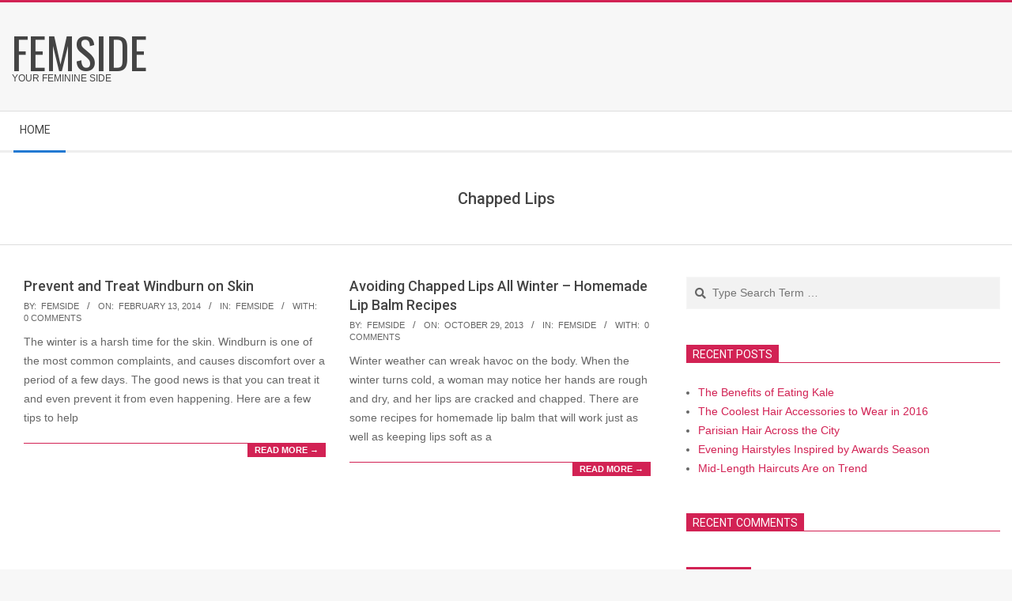

--- FILE ---
content_type: text/html; charset=UTF-8
request_url: https://www.femside.com/tag/chapped-lips/
body_size: 6182
content:
<!DOCTYPE html>
<html lang="en-US" class="no-js">

<head>
<meta charset="UTF-8" />
<title>Chapped Lips &#8211; FemSide</title>
<meta name="viewport" content="width=device-width, initial-scale=1" />
<meta name="generator" content="Magazine Hoot 1.8.6" />
<link rel='dns-prefetch' href='//fonts.googleapis.com' />
<link rel='dns-prefetch' href='//s.w.org' />
<link rel="alternate" type="application/rss+xml" title="FemSide &raquo; Feed" href="https://www.femside.com/feed/" />
<link rel="alternate" type="application/rss+xml" title="FemSide &raquo; Comments Feed" href="https://www.femside.com/comments/feed/" />
<link rel="alternate" type="application/rss+xml" title="FemSide &raquo; Chapped Lips Tag Feed" href="https://www.femside.com/tag/chapped-lips/feed/" />
<link rel="pingback" href="https://www.femside.com/xmlrpc.php" />
<link rel="profile" href="https://gmpg.org/xfn/11" />
		<script>
			window._wpemojiSettings = {"baseUrl":"https:\/\/s.w.org\/images\/core\/emoji\/12.0.0-1\/72x72\/","ext":".png","svgUrl":"https:\/\/s.w.org\/images\/core\/emoji\/12.0.0-1\/svg\/","svgExt":".svg","source":{"concatemoji":"http:\/\/www.femside.com\/wp-includes\/js\/wp-emoji-release.min.js?ver=5.3.20"}};
			!function(e,a,t){var n,r,o,i=a.createElement("canvas"),p=i.getContext&&i.getContext("2d");function s(e,t){var a=String.fromCharCode;p.clearRect(0,0,i.width,i.height),p.fillText(a.apply(this,e),0,0);e=i.toDataURL();return p.clearRect(0,0,i.width,i.height),p.fillText(a.apply(this,t),0,0),e===i.toDataURL()}function c(e){var t=a.createElement("script");t.src=e,t.defer=t.type="text/javascript",a.getElementsByTagName("head")[0].appendChild(t)}for(o=Array("flag","emoji"),t.supports={everything:!0,everythingExceptFlag:!0},r=0;r<o.length;r++)t.supports[o[r]]=function(e){if(!p||!p.fillText)return!1;switch(p.textBaseline="top",p.font="600 32px Arial",e){case"flag":return s([127987,65039,8205,9895,65039],[127987,65039,8203,9895,65039])?!1:!s([55356,56826,55356,56819],[55356,56826,8203,55356,56819])&&!s([55356,57332,56128,56423,56128,56418,56128,56421,56128,56430,56128,56423,56128,56447],[55356,57332,8203,56128,56423,8203,56128,56418,8203,56128,56421,8203,56128,56430,8203,56128,56423,8203,56128,56447]);case"emoji":return!s([55357,56424,55356,57342,8205,55358,56605,8205,55357,56424,55356,57340],[55357,56424,55356,57342,8203,55358,56605,8203,55357,56424,55356,57340])}return!1}(o[r]),t.supports.everything=t.supports.everything&&t.supports[o[r]],"flag"!==o[r]&&(t.supports.everythingExceptFlag=t.supports.everythingExceptFlag&&t.supports[o[r]]);t.supports.everythingExceptFlag=t.supports.everythingExceptFlag&&!t.supports.flag,t.DOMReady=!1,t.readyCallback=function(){t.DOMReady=!0},t.supports.everything||(n=function(){t.readyCallback()},a.addEventListener?(a.addEventListener("DOMContentLoaded",n,!1),e.addEventListener("load",n,!1)):(e.attachEvent("onload",n),a.attachEvent("onreadystatechange",function(){"complete"===a.readyState&&t.readyCallback()})),(n=t.source||{}).concatemoji?c(n.concatemoji):n.wpemoji&&n.twemoji&&(c(n.twemoji),c(n.wpemoji)))}(window,document,window._wpemojiSettings);
		</script>
		<style>
img.wp-smiley,
img.emoji {
	display: inline !important;
	border: none !important;
	box-shadow: none !important;
	height: 1em !important;
	width: 1em !important;
	margin: 0 .07em !important;
	vertical-align: -0.1em !important;
	background: none !important;
	padding: 0 !important;
}
</style>
	<link rel='stylesheet' id='wp-block-library-css' href="https://www.femside.com/wp-includes/css/dist/block-library/style.min.css?ver=5.3.20" media='all' />
<link rel='stylesheet' id='maghoot-google-fonts-css'  href='//fonts.googleapis.com/css?family=Roboto%3A400%2C500%2C700%7COswald%3A400%7COpen%2BSans%3A300%2C400%2C400i%2C500%2C600%2C700%2C700i%2C800&#038;subset=latin' media='all' />
<link rel='stylesheet' id='hybrid-gallery-css' href="https://www.femside.com/wp-content/themes/magazine-hoot/hybrid/css/gallery.min.css?ver=4.0.0" media='all' />
<link rel='stylesheet' id='font-awesome-css' href="https://www.femside.com/wp-content/themes/magazine-hoot/hybrid/extend/css/font-awesome.css?ver=5.0.10" media='all' />
<link rel='stylesheet' id='hybridextend-style-css' href="https://www.femside.com/wp-content/themes/magazine-hoot/style.css?ver=1.8.6" media='all' />
<style id='hybridextend-style-inline-css'>
.hgrid {
	max-width: 1380px;
} 
a,.widget .view-all a:hover {
	color: #d22254;
} 
a:hover {
	color: #9d193f;
} 
.accent-typo,.cat-label {
	background: #d22254;
	color: #ffffff;
} 
.cat-typo-3 {
	background: #2279d2;
	color: #ffffff;
	border-color: #2279d2;
} 
.invert-typo {
	color: #ffffff;
} 
.enforce-typo {
	background: #ffffff;
} 
input[type="submit"], #submit, .button {
	background: #d22254;
	color: #ffffff;
} 
input[type="submit"]:hover, #submit:hover, .button:hover, input[type="submit"]:focus, #submit:focus, .button:focus {
	background: #9d193f;
	color: #ffffff;
} 
h1, h2, h3, h4, h5, h6, .title, .titlefont {
	text-transform: none;
} 
body {
	background-color: #f7f7f7;
	border-color: #d22254;
} 
#topbar, #main.main, #header-supplementary,.sub-footer {
	background: #ffffff;
} 
#site-title {
	text-transform: uppercase;
} 
.site-logo-with-icon #site-title i {
	font-size: 50px;
} 
.site-logo-mixed-image img {
	max-width: 200px;
} 
.site-title-line b, .site-title-line em, .site-title-line strong {
	color: #d22254;
} 
.menu-items > li.current-menu-item > a, .menu-items > li.current-menu-ancestor > a, .menu-items > li:hover > a,.sf-menu ul li:hover > a, .sf-menu ul li.current-menu-ancestor > a, .sf-menu ul li.current-menu-item > a {
	color: #d22254;
} 
.menu-highlight > li:nth-child(1) {
	color: #2279d2;
	border-color: #2279d2;
} 
.entry-footer .entry-byline {
	color: #d22254;
} 
.more-link {
	border-color: #d22254;
	color: #d22254;
} 
.more-link a {
	background: #d22254;
	color: #ffffff;
} 
.more-link a:hover {
	background: #9d193f;
	color: #ffffff;
} 
.lSSlideOuter .lSPager.lSpg > li:hover a, .lSSlideOuter .lSPager.lSpg > li.active a {
	background-color: #d22254;
} 
.frontpage-area.module-bg-accent {
	background-color: #d22254;
} 
.widget-title > span.accent-typo {
	border-color: #d22254;
} 
.content-block-style3 .content-block-icon {
	background: #ffffff;
} 
.content-block-icon i {
	color: #d22254;
} 
.icon-style-circle, .icon-style-square {
	border-color: #d22254;
} 
.content-block-column .more-link a {
	color: #d22254;
} 
.content-block-column .more-link a:hover {
	color: #ffffff;
} 
#infinite-handle span,.lrm-form a.button, .lrm-form button, .lrm-form button[type=submit], .lrm-form #buddypress input[type=submit], .lrm-form input[type=submit] {
	background: #d22254;
	color: #ffffff;
}
</style>
<script src="https://www.femside.com/wp-includes/js/jquery/jquery.js?ver=1.12.4-wp"></script>
<script src="https://www.femside.com/wp-includes/js/jquery/jquery-migrate.min.js?ver=1.4.1"></script>
<script src="https://www.femside.com/wp-content/themes/magazine-hoot/js/modernizr.custom.js?ver=2.8.3"></script>
<link rel='https://api.w.org/' href='https://www.femside.com/wp-json/' />
<link rel="EditURI" type="application/rsd+xml" title="RSD" href="https://www.femside.com/xmlrpc.php?rsd" />
<link rel="wlwmanifest" type="application/wlwmanifest+xml" href="https://www.femside.com/wp-includes/wlwmanifest.xml" /> 
<meta name="generator" content="WordPress 5.3.20" />
<style>.recentcomments a{display:inline !important;padding:0 !important;margin:0 !important;}</style></head>

<body class="wordpress ltr en en-us parent-theme y2025 m12 d17 h07 wednesday logged-out plural archive taxonomy taxonomy-post_tag taxonomy-post_tag-chapped-lips post_tag-template-default" dir="ltr" itemscope="itemscope" itemtype="https://schema.org/Blog">

	
	<a href="#main" class="screen-reader-text">Skip to content</a>

	
	<div id="page-wrapper" class=" site-stretch page-wrapper sitewrap-wide-right sidebarsN sidebars1 maghoot-cf7-style maghoot-mapp-style maghoot-jetpack-style">

		
		<header id="header" class="site-header header-layout-primary-widget-area header-layout-secondary-bottom tablemenu" role="banner" itemscope="itemscope" itemtype="https://schema.org/WPHeader">

			
			<div id="header-primary" class=" header-part header-primary-widget-area">
				<div class="hgrid">
					<div class="table hgrid-span-12">
							<div id="branding" class="site-branding branding table-cell-mid">
		<div id="site-logo" class="site-logo-text">
			<div id="site-logo-text" class=" site-logo-text-medium"><div id="site-title" class="site-title" itemprop="headline"><a href="https://www.femside.com" rel="home"><span class="blogname">FemSide</span></a></div><h2 class="site-description" id="site-description" itemprop="description">Your Feminine Side</h2></div><!--logotext-->		</div>
	</div><!-- #branding -->
	<div id="header-aside" class=" header-aside table-cell-mid  header-aside-widget-area"></div>					</div>
				</div>
			</div>

					<div id="header-supplementary" class=" header-part header-supplementary-bottom header-supplementary-left  menu-side-none">
			<div class="hgrid">
				<div class="hgrid-span-12">
					<div class="menu-nav-box">	<div class="screen-reader-text">Secondary Navigation Menu</div>
	<nav id="menu-secondary" class="menu menu-secondary nav-menu mobilemenu-fixed mobilesubmenu-click" role="navigation" itemscope="itemscope" itemtype="https://schema.org/SiteNavigationElement">
		<div class="menu-toggle"><span class="menu-toggle-text">Menu</span><i class="fas fa-bars"></i></div>

		<ul id="menu-secondary-items" class="menu-items sf-menu menu menu-highlight"><li id="menu-item-5" class="menu-item menu-item-type-custom menu-item-object-custom menu-item-5"><a href="https://www.femside.com/"><span class="menu-title">Home</span></a></li>
</ul>
	</nav><!-- #menu-secondary -->
	</div>				</div>
			</div>
		</div>
		
		</header><!-- #header -->

		
		<div id="main" class=" main">
			

		<div id="loop-meta" class=" loop-meta-wrap pageheader-bg-default">
			<div class="hgrid">

				<div class=" loop-meta archive-header  hgrid-span-12" itemscope="itemscope" itemtype="https://schema.org/WebPageElement">

					
					<h1 class=" loop-title archive-title" itemprop="headline">Chapped Lips</h1>

					
				</div><!-- .loop-meta -->

			</div>
		</div>

	
<div class="hgrid main-content-grid">

	
	<main id="content" class="content  hgrid-span-8 has-sidebar layout-wide-right " role="main">

		
			<div id="content-wrap">

				
<article id="post-3396" class="entry author-bmpawkkuba post-3396 post type-post status-publish format-standard category-femside tag-chapped-lips tag-clothes tag-cold tag-diet tag-dry-lips tag-dry-skin tag-face tag-food tag-hat tag-lips tag-moisturiser tag-moisturizer tag-scarf tag-skin tag-spf tag-sunscreen tag-vitamin-d tag-weather tag-wind tag-windburn tag-winte  archive-block archive-block2 hcolumn-1-2" itemscope="itemscope" itemtype="https://schema.org/BlogPosting" itemprop="blogPost">

	<div class="entry-grid hgrid">

		<div class="entry-featured-img-wrap"><a href="https://www.femside.com/beauty/body-skin/prevent-and-treat-windburn-on-skin/" class="entry-featured-img-link"></a></div>
		<div class="entry-grid-content">

			<header class="entry-header">
				<h2 class="entry-title" itemprop="headline"><a href="https://www.femside.com/beauty/body-skin/prevent-and-treat-windburn-on-skin/" rel="bookmark" itemprop="url">Prevent and Treat Windburn on Skin</a></h2>			</header><!-- .entry-header -->

			
			<div class="screen-reader-text" itemprop="datePublished" itemtype="https://schema.org/Date">2014-02-13</div>
			<div class="entry-byline"> <div class="entry-byline-block entry-byline-author"> <span class="entry-byline-label">By:</span> <span class="entry-author" itemprop="author" itemscope="itemscope" itemtype="https://schema.org/Person"><a href="https://www.femside.com/author/bmpawkkuba/" title="Posts by FemSide" rel="author" class="url fn n" itemprop="url"><span itemprop="name">FemSide</span></a></span> </div> <div class="entry-byline-block entry-byline-date"> <span class="entry-byline-label">On:</span> <time class="entry-published updated" datetime="2014-02-13T04:58:12+00:00" itemprop="datePublished" title="Thursday, February 13, 2014, 4:58 am">February 13, 2014</time> </div> <div class="entry-byline-block entry-byline-cats"> <span class="entry-byline-label">In:</span> <a href="https://www.femside.com/category/femside/" rel="category tag">FemSide</a> </div> <div class="entry-byline-block entry-byline-comments"> <span class="entry-byline-label">With:</span> <a href="https://www.femside.com/beauty/body-skin/prevent-and-treat-windburn-on-skin/#respond" class="comments-link" itemprop="discussionURL">0 Comments</a> </div><span class="entry-publisher" itemprop="publisher" itemscope="itemscope" itemtype="https://schema.org/Organization"><meta itemprop="name" content="FemSide"><span itemprop="logo" itemscope itemtype="https://schema.org/ImageObject"><meta itemprop="url" content=""><meta itemprop="width" content=""><meta itemprop="height" content=""></span></span></div><!-- .entry-byline -->
			<div class="entry-summary" itemprop="description"><p>The winter is a harsh time for the skin. Windburn is one of the most common complaints, and causes discomfort over a period of a few days. The good news is that you can treat it and even prevent it from even happening. Here are a few tips to help<span class="more-link"><a href="https://www.femside.com/beauty/body-skin/prevent-and-treat-windburn-on-skin/">Read More &rarr;</a></span></p>
</div>
		</div><!-- .entry-grid-content -->

	</div><!-- .entry-grid -->

</article><!-- .entry -->
<article id="post-3472" class="entry author-bmpawkkuba post-3472 post type-post status-publish format-standard category-femside tag-beauty tag-chapped-lips tag-chocolate tag-clove tag-coconut tag-diy tag-dry-lips tag-home-remedies tag-honey tag-kool-aid tag-lavender tag-lime tag-lip-balm tag-lips tag-natural-ingredients tag-oil tag-orange tag-recipe tag-skin tag-strawberry tag-vanilla tag-wax tag-winter  archive-block archive-block2 hcolumn-1-2" itemscope="itemscope" itemtype="https://schema.org/BlogPosting" itemprop="blogPost">

	<div class="entry-grid hgrid">

		<div class="entry-featured-img-wrap"><a href="https://www.femside.com/beauty/body-skin/avoiding-chapped-lips-all-winter-homemade-lip-balm-recipes/" class="entry-featured-img-link"></a></div>
		<div class="entry-grid-content">

			<header class="entry-header">
				<h2 class="entry-title" itemprop="headline"><a href="https://www.femside.com/beauty/body-skin/avoiding-chapped-lips-all-winter-homemade-lip-balm-recipes/" rel="bookmark" itemprop="url">Avoiding Chapped Lips All Winter – Homemade Lip Balm Recipes</a></h2>			</header><!-- .entry-header -->

			
			<div class="screen-reader-text" itemprop="datePublished" itemtype="https://schema.org/Date">2013-10-29</div>
			<div class="entry-byline"> <div class="entry-byline-block entry-byline-author"> <span class="entry-byline-label">By:</span> <span class="entry-author" itemprop="author" itemscope="itemscope" itemtype="https://schema.org/Person"><a href="https://www.femside.com/author/bmpawkkuba/" title="Posts by FemSide" rel="author" class="url fn n" itemprop="url"><span itemprop="name">FemSide</span></a></span> </div> <div class="entry-byline-block entry-byline-date"> <span class="entry-byline-label">On:</span> <time class="entry-published updated" datetime="2013-10-29T08:40:05+00:00" itemprop="datePublished" title="Tuesday, October 29, 2013, 8:40 am">October 29, 2013</time> </div> <div class="entry-byline-block entry-byline-cats"> <span class="entry-byline-label">In:</span> <a href="https://www.femside.com/category/femside/" rel="category tag">FemSide</a> </div> <div class="entry-byline-block entry-byline-comments"> <span class="entry-byline-label">With:</span> <a href="https://www.femside.com/beauty/body-skin/avoiding-chapped-lips-all-winter-homemade-lip-balm-recipes/#respond" class="comments-link" itemprop="discussionURL">0 Comments</a> </div><span class="entry-publisher" itemprop="publisher" itemscope="itemscope" itemtype="https://schema.org/Organization"><meta itemprop="name" content="FemSide"><span itemprop="logo" itemscope itemtype="https://schema.org/ImageObject"><meta itemprop="url" content=""><meta itemprop="width" content=""><meta itemprop="height" content=""></span></span></div><!-- .entry-byline -->
			<div class="entry-summary" itemprop="description"><p>Winter weather can wreak havoc on the body. When the winter turns cold, a woman may notice her hands are rough and dry, and her lips are cracked and chapped. There are some recipes for homemade lip balm that will work just as well as keeping lips soft as a<span class="more-link"><a href="https://www.femside.com/beauty/body-skin/avoiding-chapped-lips-all-winter-homemade-lip-balm-recipes/">Read More &rarr;</a></span></p>
</div>
		</div><!-- .entry-grid-content -->

	</div><!-- .entry-grid -->

</article><!-- .entry -->
			</div><!-- #content-wrap -->

			<div class="clearfix"></div>
	</main><!-- #content -->

	
	
	<aside id="sidebar-primary" class="sidebar sidebar-primary hgrid-span-4 layout-wide-right " role="complementary" itemscope="itemscope" itemtype="https://schema.org/WPSideBar">

		<section id="search-2" class="widget widget_search"><div class="searchbody"><form method="get" class="searchform" action="https://www.femside.com/" ><label for="s" class="screen-reader-text">Search</label><i class="fas fa-search"></i><input type="text" class="searchtext" name="s" placeholder="Type Search Term &hellip;" value="" /><input type="submit" class="submit forcehide" name="submit" value="Search" /><span class="js-search-placeholder"></span></form></div><!-- /searchbody --></section>		<section id="recent-posts-2" class="widget widget_recent_entries">		<h3 class="widget-title"><span class="accent-typo">Recent Posts</span></h3>		<ul>
											<li>
					<a href="https://www.femside.com/health/diet-fitness/the-benefits-of-eating-kale/">The Benefits of Eating Kale</a>
									</li>
											<li>
					<a href="https://www.femside.com/beauty/hairstyle/trends/coolest-hair-accessories-wear/">The Coolest Hair Accessories to Wear in 2016</a>
									</li>
											<li>
					<a href="https://www.femside.com/beauty/hairstyle/hairstyles/parisian-hair-across-city/">Parisian Hair Across the City</a>
									</li>
											<li>
					<a href="https://www.femside.com/beauty/hairstyle/hairstyles/evening-hairstyles-inspired-awards-season/">Evening Hairstyles Inspired by Awards Season</a>
									</li>
											<li>
					<a href="https://www.femside.com/beauty/hairstyle/hairstyles/mid-length-haircuts-trend/">Mid-Length Haircuts Are on Trend</a>
									</li>
					</ul>
		</section><section id="recent-comments-2" class="widget widget_recent_comments"><h3 class="widget-title"><span class="accent-typo">Recent Comments</span></h3><ul id="recentcomments"></ul></section><section id="archives-2" class="widget widget_archive"><h3 class="widget-title"><span class="accent-typo">Archives</span></h3>		<ul>
				<li><a href='https://www.femside.com/2016/04/'>April 2016</a></li>
	<li><a href='https://www.femside.com/2016/03/'>March 2016</a></li>
	<li><a href='https://www.femside.com/2016/02/'>February 2016</a></li>
	<li><a href='https://www.femside.com/2016/01/'>January 2016</a></li>
	<li><a href='https://www.femside.com/2015/12/'>December 2015</a></li>
	<li><a href='https://www.femside.com/2015/11/'>November 2015</a></li>
	<li><a href='https://www.femside.com/2015/10/'>October 2015</a></li>
	<li><a href='https://www.femside.com/2014/06/'>June 2014</a></li>
	<li><a href='https://www.femside.com/2014/05/'>May 2014</a></li>
	<li><a href='https://www.femside.com/2014/04/'>April 2014</a></li>
	<li><a href='https://www.femside.com/2014/03/'>March 2014</a></li>
	<li><a href='https://www.femside.com/2014/02/'>February 2014</a></li>
	<li><a href='https://www.femside.com/2014/01/'>January 2014</a></li>
	<li><a href='https://www.femside.com/2013/12/'>December 2013</a></li>
	<li><a href='https://www.femside.com/2013/11/'>November 2013</a></li>
	<li><a href='https://www.femside.com/2013/10/'>October 2013</a></li>
	<li><a href='https://www.femside.com/2013/09/'>September 2013</a></li>
	<li><a href='https://www.femside.com/2013/08/'>August 2013</a></li>
	<li><a href='https://www.femside.com/2013/07/'>July 2013</a></li>
	<li><a href='https://www.femside.com/2013/06/'>June 2013</a></li>
	<li><a href='https://www.femside.com/2013/05/'>May 2013</a></li>
		</ul>
			</section><section id="categories-2" class="widget widget_categories"><h3 class="widget-title"><span class="accent-typo">Categories</span></h3>		<ul>
				<li class="cat-item cat-item-3"><a href="https://www.femside.com/category/femside/">FemSide</a>
</li>
		</ul>
			</section><section id="meta-2" class="widget widget_meta"><h3 class="widget-title"><span class="accent-typo">Meta</span></h3>			<ul>
						<li><a href="https://www.femside.com/wp-login.php">Log in</a></li>
			<li><a href="https://www.femside.com/feed/">Entries feed</a></li>
			<li><a href="https://www.femside.com/comments/feed/">Comments feed</a></li>
			<li><a href="https://wordpress.org/">WordPress.org</a></li>			</ul>
			</section>
	</aside><!-- #sidebar-primary -->

	

</div><!-- .hgrid -->

		</div><!-- #main -->

		
		
			<div id="post-footer" class="post-footer  hgrid-stretch footer-highlight-typo linkstyle">
		<div class="hgrid">
			<div class="hgrid-span-12">
				<p class="credit small">
					 Designed using <a class="wp-theme-link" href="https://wordpress.org/themes/magazine-hoot/" title="Magazine Hoot WordPress Theme">Magazine Hoot</a>. Powered by <a class="wp-link" href="https://wordpress.org">WordPress</a>.				</p><!-- .credit -->
			</div>
		</div>
	</div>

	</div><!-- #page-wrapper -->

	<script src="https://www.femside.com/wp-includes/js/hoverIntent.min.js?ver=1.8.1"></script>
<script src="https://www.femside.com/wp-content/themes/magazine-hoot/js/jquery.superfish.js?ver=1.7.5"></script>
<script src="https://www.femside.com/wp-content/themes/magazine-hoot/js/jquery.fitvids.js?ver=1.1"></script>
<script src="https://www.femside.com/wp-content/themes/magazine-hoot/js/jquery.parallax.js?ver=1.4.2"></script>
<script src="https://www.femside.com/wp-content/themes/magazine-hoot/js/hoot.theme.js?ver=1.8.6"></script>
<script src="https://www.femside.com/wp-includes/js/wp-embed.min.js?ver=5.3.20"></script>

<script defer src="https://static.cloudflareinsights.com/beacon.min.js/vcd15cbe7772f49c399c6a5babf22c1241717689176015" integrity="sha512-ZpsOmlRQV6y907TI0dKBHq9Md29nnaEIPlkf84rnaERnq6zvWvPUqr2ft8M1aS28oN72PdrCzSjY4U6VaAw1EQ==" data-cf-beacon='{"version":"2024.11.0","token":"45779341c88d4203bebd16388a089148","r":1,"server_timing":{"name":{"cfCacheStatus":true,"cfEdge":true,"cfExtPri":true,"cfL4":true,"cfOrigin":true,"cfSpeedBrain":true},"location_startswith":null}}' crossorigin="anonymous"></script>
</body>
</html>
<!-- Page supported by LiteSpeed Cache 5.2 on 2025-12-17 07:25:30 -->